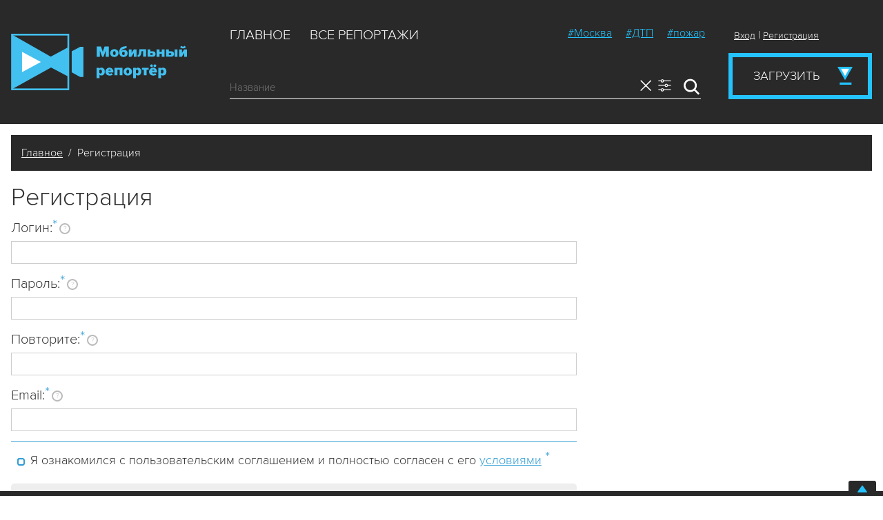

--- FILE ---
content_type: text/html;charset=UTF-8
request_url: https://www.mobrep.ru/signup?from=/reports/130789
body_size: 13539
content:
<!DOCTYPE html
	PUBLIC "-//W3C//DTD XHTML 1.0 Transitional//EN" "http://www.w3.org/TR/xhtml1/DTD/xhtml1-transitional.dtd">
<html xmlns="http://www.w3.org/1999/xhtml" xml:lang="ru" lang="ru">

<head>
	<title>Главное / Регистрация</title>

	<meta name="keywords" content="мобильный репортер, события, происшествия, очевидцы" />
	<meta name="description"
		content="Мобильный репортер - это всегда живые впечатления очевидцев. Репортеры программы настолько мобильны, что часто оказываются в центре событий не только первыми, но и единственными. Мы узнаем о том, что происходит в мире, из первых рук. Снимайте события и присылайте нам. Создайте свою новость на ТВ!" />
	

	<meta http-equiv="X-UA-Compatible" content="IE=edge" />
	<meta http-equiv="Content-Type" content="text/html; charset=UTF-8" />

	<meta name="viewport" content="width=device-width, initial-scale=1.0, user-scalable=0">

	<link rel="apple-touch-icon" sizes="57x57" href="/apple-icon-57x57.png">
	<link rel="apple-touch-icon" sizes="60x60" href="/apple-icon-60x60.png">
	<link rel="apple-touch-icon" sizes="72x72" href="/apple-icon-72x72.png">
	<link rel="apple-touch-icon" sizes="76x76" href="/apple-icon-76x76.png">
	<link rel="apple-touch-icon" sizes="114x114" href="/apple-icon-114x114.png">
	<link rel="apple-touch-icon" sizes="120x120" href="/apple-icon-120x120.png">
	<link rel="apple-touch-icon" sizes="144x144" href="/apple-icon-144x144.png">
	<link rel="apple-touch-icon" sizes="152x152" href="/apple-icon-152x152.png">
	<link rel="apple-touch-icon" sizes="180x180" href="/apple-icon-180x180.png">
	<link rel="icon" type="image/png" sizes="192x192" href="/android-icon-192x192.png">
	<link rel="icon" type="image/png" sizes="32x32" href="/favicon-32x32.png">
	<link rel="icon" type="image/png" sizes="96x96" href="/favicon-96x96.png">
	<link rel="icon" type="image/png" sizes="16x16" href="/favicon-16x16.png">
	<link rel="manifest" href="/manifest.json">
	<meta name="msapplication-TileColor" content="#ffffff">
	<meta name="msapplication-TileImage" content="/ms-icon-144x144.png">
	<meta name="theme-color" content="#ffffff">

	<link rel="stylesheet" type="text/css" href="/css/bootstrap.min.css?t=1746450101" />
	<link rel="stylesheet" type="text/css" href="/css/bootstrap-select.css?t=1746450101" />
	<link rel="stylesheet" type="text/css" href="/css/bootstrap-checkbox.css?t=1746450101" />
	<link rel="stylesheet" type="text/css" href="/css/jquery.jscrollpane.css?t=1746450101" />
	<link rel="stylesheet" type="text/css" href="/js/lib/selectize/css/selectize.css?t=1746450101"
		media="screen" />
	<link rel="stylesheet" type="text/css"
		href="/js/lib/selectize/css/selectize.bootstrap2.css?t=1746450101" media="screen" />
	<link rel="stylesheet" type="text/css" href="/css/ac.css?t=1746450101" />
	<link rel="stylesheet" type="text/css" href="/css/jquery-ui.css?t=1746450101" />
	<link rel="stylesheet" type="text/css" href="/css/social.css?t=1746450101" />
	<link rel="stylesheet" type="text/css" href="/css/style.css?t=1746450101" />

	<script type="text/javascript" language="javascript"
		src="/js/lib/jquery-1.11.1.min.js?t=1746450101"></script>
	<script type="text/javascript" language="javascript"
		src="/js/lib/jquery-ui-1.10.4.min.js?t=1746450101"></script>
	<script type="text/javascript" language="javascript"
		src="/js/jquery.ui.widget.js?t=1746450101"></script>
	<!-- <script type="text/javascript" language="javascript" src="/js/collapse.js?t=1746450101"></script> -->


	<script type="text/javascript" language="javascript"
		src="/js/lib/bootstrap/bootstrap.min.js?t=1746450101"></script>
	<script type="text/javascript" language="javascript"
		src="/js/lib/bootstrap/bootstrap-select.js?t=1746450101"></script>
	<script type="text/javascript" language="javascript"
		src="/js/lib/bootstrap/bootstrap-checkbox.js?t=1746450101"></script>

	<!-- Selectize -->
	<script type="text/javascript" language="javascript"
		src="/js/lib/selectize/js/standalone/selectize.min.js?t=1746450101"></script>

	<!-- Moment -->
	<script type="text/javascript" language="javascript" src="/js/lib/moment/moment-with-locales.min.js"></script>

	<!-- Daterangepicker -->
	<script type="text/javascript" language="javascript" src="/js/lib/daterangepicker/daterangepicker.js"></script>
	<link rel="stylesheet" type="text/css" href="/js/lib/daterangepicker/daterangepicker.css" />

	<!-- DateTime picker -->
	<script type="text/javascript" language="javascript"
		src="/js/lib/datetimepicker/jquery.ui.datepicker-ru.min.js"></script>
	<script type="text/javascript" language="javascript"
		src="/js/lib/datetimepicker/jquery-ui-timepicker-addon.js"></script>
	<link rel="stylesheet" type="text/css" href="/js/lib/datetimepicker/datetime-picker.css" media="all"
		rel="stylesheet" />

	<script type="text/javascript" language="javascript"
		src="/js/jquery.simplemarquee.js?t=1746450101"></script>
	<script type="text/javascript" language="javascript"
		src="/js/jquery.mousewheel-3.0.6.pack.js?t=1746450101"></script>
	<script type="text/javascript" language="javascript"
		src="/js/jquery.jscrollpane.js?t=1746450101"></script>
	<script type="text/javascript" language="javascript"
		src="/js/jquery.jscroll.min.js?t=1746450101"></script>
	<!--<script type="text/javascript" language="javascript" src="/js/jquery.rater.js?t=1746450101"></script>-->
	<script type="text/javascript" language="javascript"
		src="/js/lib/jquery.ac_changed.js?t=1746450101"></script>
	<script type="text/javascript" language="javascript"
		src="/js/lib/jquery.deparam.js?t=1746450101"></script>
	<script type="text/javascript" language="javascript"
		src="/js/lib/jquery.maskedinput.min.js?t=1746450101"></script>
	<script type="text/javascript" language="javascript"
		src="/js/lib/jquery.bvalidator-yc.js?t=1746450101"></script>
	<script type="text/javascript" language="javascript" src="/js/lib/mustache.js?t=1746450101"></script>
	<script type="text/javascript" language="javascript"
		src="/js/jquery.squareGallery.js?t=1746450101"></script>
	<!-- Player -->
	<script type="text/javascript" language="javascript"
		src="/js/lib/jwplayer/7.8.6/jwplayer.js?t=1746450101"></script>

	<script type="text/javascript" language="javascript"
		src="/js/lib/tag-it---fixed.js?t=1746450101"></script>

	<script type="text/javascript" language="javascript"
		src="/js/lib/fancybox2/jquery.fancybox.js?t=1746450101"></script>
	<link rel="stylesheet" href="/js/lib/fancybox2/jquery.fancybox.css?t=1746450101" type="text/css"
		media="screen" />

	<script type="text/javascript" language="javascript" src="/js/init.min.js?t=1746450101"></script>
	<script type="text/javascript" language="javascript" src="/js/main.min.js?t=1746450101"></script>
	<script type="text/javascript" language="javascript" src="/js/feedback.js?t=1746450101"></script>

	<script type="text/javascript">
    var FileAPI = { debug: false, pingUrl: false, flashUrl: '/html5_uploader/FileAPI.flash.swf' }
</script>
<script src="/html5_uploader/FileAPI.min.js"  type="text/javascript"></script>
<script src="/html5_uploader/FileAPI.id3.js"  type="text/javascript"></script>
<script src="/html5_uploader/FileAPI.exif.js" type="text/javascript"></script>



	<!-- owlcarousel2 -->
	<script language="javascript" type="text/javascript"
		src="/js/lib/owlcarousel2/owl.carousel.min.js?t=1746450101"></script>
	<link rel="stylesheet" href="/js/lib/owlcarousel2/assets/owl.carousel.css">
	<link rel="stylesheet" href="/js/lib/owlcarousel2/assets/owl.theme.default.min.css">

	<!-- libs -->
	<script language="javascript" type="text/javascript"
		src="/js/social/lib/jquery.poshytip.js?t=1746450101"></script>
	<script language="javascript" type="text/javascript"
		src="/js/social/lib/jquery-editable-poshytip.min.js?t=1746450101"></script>


	<!-- Yandex.Metrika counter -->
	<script type="text/javascript">
		(function (m, e, t, r, i, k, a) {
			m[i] = m[i] || function () { (m[i].a = m[i].a || []).push(arguments) };
			m[i].l = 1 * new Date(); k = e.createElement(t), a = e.getElementsByTagName(t)[0], k.async = 1, k.src = r, a.parentNode.insertBefore(k, a)
		})
			(window, document, "script", "https://mc.yandex.ru/metrika/tag.js", "ym");

		ym(52611355, "init", {
			id: 52611355,
			clickmap: true,
			trackLinks: true,
			accurateTrackBounce: true,
			webvisor: true
		});
	</script>
	<!-- /Yandex.Metrika counter -->


</head>

<body>
	<div class="all-wrapper">
		<div class="content-wrapper">
				<!--  Шапка  -->
				<header>
					<div class="header-container">
						<div class="logo">
							<a href="/" title="Мобильный Репортер">Мобильный Репортер</a>
						</div>
						<div class="header-right-box">
							<div class="header-menu">
								<div class="header-main-menus">
									<div class="header-main-menu">
										
<ul>
    <li class=""><a href="/">Главное</a></li>
    <li class=""><a href="/reports">Все репортажи</a></li>
    <!--<li class=""><a href="/reports/regions">Регионы</a></li>-->
</ul>

									</div>
									<div class="header-tags-menu">
										<ul>
        <li><a href="/reports/tag/%D0%9C%D0%BE%D1%81%D0%BA%D0%B2%D0%B0">#Москва</a></li>
        <li><a href="/reports/tag/%D0%94%D0%A2%D0%9F">#ДТП</a></li>
        <li><a href="/reports/tag/%D0%BF%D0%BE%D0%B6%D0%B0%D1%80">#пожар</a></li>
</ul>

									</div>
								</div>
								<div class="header-auth">
									<div id="AuthBar" class="auth"></div>
<script language="javascript" type="text/javascript">
    (function () {
        $.post(
            "/users/get_social_user?from=/signup",
            "",
            function(data) {
                $('#AuthBar').html(data);
            }
        );
        
    }());
</script>

								</div>
							</div>
							<div class="header-search-upload">
								
<div class="SearchFilterContainer">
    <div class="SearchFilter">
        <form id="reports_search" method="get" action="/reports">
            <fieldset>
                <div class="search">
                    <div class="search-container">
                        <input type="hidden" name="from" value="/reports/130789" />
                        <input type="hidden" name="to" value="" />
                        <input type="hidden" name="show_on_tv" value="" />

                        <input id="search-input" class="criteria" name="criteria" value="" placeholder="Название" />
                        <script language="javascript" type="text/javascript">
//<![CDATA[
function sleep(ms) {
    ms += new Date().getTime();
    while (new Date() < ms){}
}
$(function(){
    $('#search-input').ac({
        url : "/suggest",
        dataSend: function(input) {
            return 't=reports&w=' + encodeURIComponent(word);
        },
        wordClick: function (input, link) {
                if (link.attr('data-rel')) {
                    input.val(link.attr('data-rel'));
                }
                input.focus();
        },
        wordSelect: function (input, link) {
                select_suggest_report(input, link);
        }
    })
    .attr('autocomplete', 'off');
});
//]]>
</script>

                        <script type="text/javascript">
                            function select_suggest_report( input, link ) {
                                window.location = "/reports/" + link.attr('data-id');
                            }
                        </script>
                    </div>
                    <a class="settings field-tooltip" data-toggle="tooltip" data-placement="right" title="Расширенный поиск"></a><a class="reset ClearFilter field-tooltip" data-toggle="tooltip" data-placement="right" title="Очистить параметры поиска"></a>
                    <input type="submit" name="" value="Найти" class="find">
                </div>
            </fieldset>
        </form>

        <form>
            <fieldset>
                <div class="filters">
                    <ul>
                        <li>
                            <div class="city">
                                <input autocomplete="off" name="city[]" id="city_select" value="" placeholder="Выберите город...">
                            </div>
                        </li>
                        <script type="text/javascript">
                            $('#city_select').autocomplete({
                                source : "/reports/cities",
                                focus: function( event, ui ) {
                                    $( "#city_select" ).val( ui.item.label );
                                    return false;
                                },
                                select: function( event, ui ) {
                                    $('#reports_search').append('<input type="hidden" name="city[]" value="'+ui.item.value+'" />');
                                    $('#reports_search').submit();
                                    return false;
                                }
                            });
                        </script>

                        <li>
                            <div id="reportrange" class="datepicker">
                                <input name="" placeholder="Дата" type="text" />
                                <i class="icon"></i>
                            </div>
                        </li>

                        <li>
                            <div class="author">
                                <input autocomplete="off" name="author" id="author_select" value="" placeholder="Выберите автора...">
                            </div>
                            <script>
                                $('#author_select').autocomplete({
                                    source : "/reports/authors",
                                    focus: function( event, ui ) {
                                        $( "#author_select" ).val( ui.item.label );
                                        return false;
                                    },
                                    select: function( event, ui ) {
                                        var url = url_to_param({
                                            'author': ui.item.value
                                        });
                                        window.location.href = url;
                                        return false;
                                    }
                                });
                            </script>
                        </li>

                        <li>
                            <div class="tv">
                                <input type="checkbox" id="show_on_tv" class="checkbox" value="1"  />
                                <label for="show_on_tv">Показано по ТВ</label>
                            </div>
                        </li>
                    </ul>
                </div>
            </fieldset>
        </form>
    </div>
</div>
<script type="text/javascript">
    var change_callback = function() {
        $('#reports_search').submit();
    };

    var start = moment().subtract(29, 'days'),
        end = moment();

    $(function(){
        $('.search-container i').click(function() {
            var that = $(this),
                control = that.data('control');

            if (control == 'city') {
                var clos = that.closest('a');
                    clos.next('input[name="city[]"]').remove();
            }
            if (control == 'date') {
                $('input[name="from"]').val('');
                $('input[name="to"]').val('');
            }
            if (control == 'tag') {
                var clos = that.closest('a');
                    clos.next('input[name="tag_id"]').remove();
            }
            if (control == 'author') {
                var clos = that.closest('a');
                    clos.next('input[name="author"]').remove();
            }
            that.closest('a').remove();

            change_callback();
        });

        var $input = $('#search-input'),
        $buffer = $('.input-buffer');

        $input.on('input', function() {
            $buffer.text($input.val());
            $input.width($buffer.width());
        });
          $buffer.text($input.val());
            $input.width($buffer.width());

        $( ".search .settings" ).click(function() {
            $( ".search .settings" ).toggleClass("active");
            $( ".filters" ).toggleClass("show");
        });

        $('#show_on_tv').checkbox();
        $('#show_on_tv').change(function() {
            var that = $(this),
                val = that.is(':checked') ? 1 : '';
            $('input[name="show_on_tv"]').val( val );
            change_callback();
        });

        $( ".tv label" ).click(function() {
            $(".tv label").toggleClass( 'active', !$('#show_on_tv').is(':checked') );
        });
        
        $(".tv label").toggleClass( 'active', $('#show_on_tv').is(':checked') );

        function daterangepicker_callback(start, end) {
            $('input[name="from"]').val(start.format(moment_format));
            $('input[name="to"]').val(end.format(moment_format));

            change_callback();
        }

        $('.datepicker').daterangepicker({
            locale: { 
                applyLabel: 'Выбрать', cancelLabel: 'Отмена', customRangeLabel: 'Календарь',
                format: moment_format
            },
            startDate: start,
            endDate: end,
            ranges: {
               'Сегодня': [moment(), moment()],
               'Вчера': [moment().subtract(1, 'days'), moment().subtract(1, 'days')],
               'Неделя': [moment().subtract(6, 'days'), moment()],
               'Последние 30 дней': [moment().subtract(29, 'days'), moment()],
               'С начала текущего месяца': [moment().startOf('month'), moment()]
            }
        }, daterangepicker_callback);

        $('.search-container').click(function(){
            $('#search-input').focus();
        })
    });    
</script>

								<div class="desktop-upload">
									<a href="/login?from=/reports/create" class="upload-btn">Загрузить</a>
								</div>
							</div>
						</div>
						<a class="open-search-popup"></a>
						<a class="open-menu-popup"></a>
					</div>
				</header>

				<!--  / Шапка  -->
			</div>
			<div class="bread-crumbs">
    <span>



            <a href="/">Главное</a>
            &nbsp;/&nbsp;
            Регистрация
</span>
</div>

			<div class="main-container">
				<div class="mobile-upload"></div>
				<!--  Контент  -->
				<div class="content">
					


<div class="NewSocialButtons">
	<!--<li class="Text">Войти через</li>
<li class="Vkontakte"><form class="OAuthLogin" method="post" action="/oauth/vkontakte/login"><button type="submit">Vkontakte</button></form></li>-->
<!--<li class="Facebook"><form class="OAuthLogin" method="post" action="/oauth/facebook/login"><button type="submit">Facebook</button></form></li>-->
<!--<li class="Twitter"><form class="OAuthLogin" method="post" action="/oauth/twitter/login"><button type="submit">Twitter</button></form></li>
<li class="Odnoklassniki"><form class="OAuthLogin" method="post" action="/oauth/odnoklassniki/login"><button type="submit">Odnoklassniki</button></form></li>
<li class="Mailru"><form class="OAuthLogin" method="post" action="/oauth/mailru/login"><button type="submit">Mail.ru</button></form></li>
<li class="Google"><form class="OAuthLogin" method="post" action="/oauth/google/login"><button type="submit">Google+</button></form></li>-->

</div>

<h1>Регистрация</h1>
 
<div class="signup-user">


    <form id="frmSignUp" name="frmSignUp" method="post" action="/signup" class="bvalidator">
        <label for="inpLogin">Логин:<sup>*</sup></label>
        <a class="field-tooltip" data-toggle="tooltip" data-placement="right" title="В логине допускаются символы латиницы, цифры, точка, дефис и подчеркивание, минимальная длина логина 5 символов">?</a>
        <input class="input " data-bvalidator="required,minlength[5],maxlength[25]" type="text" id="inpLogin" name="user[login]" value="" />

        <label for="inpPasswd">Пароль:<sup>*</sup></label>
        <a class="field-tooltip" data-toggle="tooltip" data-placement="right" title="Введите пароль. Минимальная длина пароля 7 символов">?</a>
        <input class="input" data-bvalidator="required,minlength[7],maxlength[25]" type="password" id="inpPasswd" name="user[password]" value="" />

        <label for="inpConfirmPasswd">Повторите:<sup>*</sup></label>
        <a class="field-tooltip" data-toggle="tooltip" data-placement="right" title="Повторите пароль. Пароли должны совпадать">?</a>
        <input class="input" data-bvalidator="required,minlength[7],maxlength[25],equalto[inpPasswd]" type="password" id="inpConfirmPasswd" name="user[confirm_passwd]" value="" />

        <label for="inpEmail">Email:<sup>*</sup></label>
        <a class="field-tooltip" data-toggle="tooltip" data-placement="right" title="E-mail будет использоваться для отправки уведомлений, выбранных Вами в личном кабинете">?</a>
        <input class="input " data-bvalidator="required,email,maxlength[64]" type="text" id="inpEmail" name="user[email]" value="" />

        <!-- hide inputs begin -->
        <div class="extSignupFields">
	        <label for="inpLastName">Фамилия:<sup>*</sup></label>
	        <a class="field-tooltip" data-toggle="tooltip" data-placement="right" title="Ваша фамилия">?</a>
	        <input class="input " data-bvalidator="required,maxlength[64]" type="text" id="inpLastName" name="user[last_name]" value="" />

	        <label for="inpFirstName">Имя:<sup>*</sup></label>
	        <a class="field-tooltip" data-toggle="tooltip" data-placement="right" title="Ваше имя">?</a>
	        <input class="input " data-bvalidator="required,maxlength[64]" type="text" id="inpFirstName" name="user[first_name]" value="" />

	        <label for="inpSex">Пол:</label>
	        <select class="selectpicker " id="inpSex" name="user[sex]" title="Не выбрано">
	            <option value="2">мужской</option>
	            <option value="1">женский</option>
	        </select>

	        <label for="inpBirthDay">День рождения:<sup>*</sup></label>
	        <a class="field-tooltip" data-toggle="tooltip" data-placement="right" title="Дата рождения в формате ДД.ММ.ГГГГ">?</a>
        	<input class="input date " data-bvalidator="required,date[dd.mm.yyyy]" type="text" id="inpBirthDay" name="user[birthday]" value="" />

	        <label for="inpPhone">Телефон:<sup>*</sup></label>
        	<a class="field-tooltip" data-toggle="tooltip" data-placement="right" title="Номер телефона будет использоваться для экстренной связи с Вами сотрудников редакции. Напоминаем, что Ваши персональные данные хрянятся на серверах редакции в защищенном виде и не передаются третьим лицам">?</a>
        	<input class="input " data-bvalidator="required,maxlength[20]" type="text" id="inpPhone" name="user[phone]" value="" />

	        <label for="inpCountry">Страна:</label>
	        <select class="selectpicker " id="inpCountry" name="user[country_id]" title="Не выбрано">
	        	<option value="70">Россия</option>
	            <option value="1">Австралия</option>
	            <option value="2">Австрия</option>
	            <option value="3">Азербайджан</option>
	            <option value="4">Албания</option>
	            <option value="5">Алжир</option>
	            <option value="6">Ангилья</option>
	            <option value="7">Ангола</option>
	            <option value="8">Андорра</option>
	            <option value="9">Антарктика</option>
	            <option value="10">Антигуа и Барбуда</option>
	            <option value="11">Антильские Острова (Нидерландские)</option>
	            <option value="12">Аомынь (Макао)</option>
	            <option value="13">Аргентина</option>
	            <option value="14">Армения</option>
	            <option value="15">Аруба</option>
	            <option value="16">Афганистан</option>
	            <option value="17">Багамские Острова</option>
	            <option value="18">Бангладеш</option>
	            <option value="19">Барбадос</option>
	            <option value="20">Бахрейн</option>
	            <option value="21">Белиз</option>
	            <option value="22">Белоруссия (Беларусь)</option>
	            <option value="23">Бельгия</option>
	            <option value="24">Бенин</option>
	            <option value="91">Бермудские Острова</option>
	            <option value="25">Болгария</option>
	            <option value="26">Боливия</option>
	            <option value="92">Босния и Герцеговина</option>
	            <option value="93">Ботсвана</option>
	            <option value="27">Бразилия</option>
	            <option value="94">Британская территория в Индийском океане</option>
	            <option value="95">Бруней</option>
	            <option value="96">Буве, остров</option>
	            <option value="28">Буркина-Фасо</option>
	            <option value="97">Бурунди</option>
	            <option value="98">Бутан</option>
	            <option value="99">Вануату</option>
	            <option value="100">Ватикан</option>
	            <option value="101">Великобритания</option>
	            <option value="29">Венгрия</option>
	            <option value="30">Венесуэла</option>
	            <option value="102">Виргинские Острова (Британские)</option>
	            <option value="103">Виргинские Острова (США)</option>
	            <option value="104">Восточное Самоа</option>
	            <option value="105">Восточный Тимор</option>
	            <option value="31">Вьетнам</option>
	            <option value="106">Габон</option>
	            <option value="107">Гаити</option>
	            <option value="108">Гайана</option>
	            <option value="109">Гамбия</option>
	            <option value="32">Гана</option>
	            <option value="110">Гваделупа</option>
	            <option value="111">Гватемала</option>
	            <option value="112">Гвиана Французская</option>
	            <option value="113">Гвинея</option>
	            <option value="114">Гвинея-Бисау</option>
	            <option value="115">ГДР</option>
	            <option value="33">Германия</option>
	            <option value="116">Гибралтар</option>
	            <option value="34">Гондурас</option>
	            <option value="77">Гонконг</option>
	            <option value="117">Гренада</option>
	            <option value="118">Гренландия</option>
	            <option value="35">Греция</option>
	            <option value="119">Грузия</option>
	            <option value="120">Гуам</option>
	            <option value="36">Дания</option>
	            <option value="121">Джибути</option>
	            <option value="122">Доминика</option>
	            <option value="123">Доминиканская Республика</option>
	            <option value="37">Египет</option>
	            <option value="124">Заир</option>
	            <option value="125">Замбия</option>
	            <option value="126">Западная Сахара</option>
	            <option value="127">Западное Самоа</option>
	            <option value="38">Зимбабве</option>
	            <option value="39">Израиль</option>
	            <option value="40">Индия</option>
	            <option value="41">Индонезия</option>
	            <option value="128">Иордания</option>
	            <option value="129">Ирак</option>
	            <option value="42">Иран</option>
	            <option value="130">Ирландия</option>
	            <option value="43">Исландия</option>
	            <option value="44">Испания</option>
	            <option value="45">Италия</option>
	            <option value="131">Йемен</option>
	            <option value="132">Кабо-Верде</option>
	            <option value="133">Казахстан</option>
	            <option value="134">Каймановы острова</option>
	            <option value="46">Камбоджа</option>
	            <option value="135">Камерун</option>
	            <option value="47">Канада</option>
	            <option value="136">Катар</option>
	            <option value="48">Кения</option>
	            <option value="49">Кипр</option>
	            <option value="137">Киргизия (Кыргызстан)</option>
	            <option value="138">Кирибати</option>
	            <option value="139">Китай</option>
	            <option value="140">Кокосовые (Килинг) острова</option>
	            <option value="50">Колумбия</option>
	            <option value="141">Коморские Острова</option>
	            <option value="142">Конго</option>
	            <option value="143">Корейская Народно-Демократическая Республика</option>
	            <option value="51">Коста-Рика</option>
	            <option value="145">Кот-д&#39;Ивуар</option>
	            <option value="52">Куба</option>
	            <option value="53">Кувейт</option>
	            <option value="146">Кука, Острова</option>
	            <option value="147">Лаос</option>
	            <option value="148">Латвия</option>
	            <option value="149">Лесото</option>
	            <option value="150">Либерия</option>
	            <option value="54">Ливан</option>
	            <option value="151">Ливия</option>
	            <option value="55">Литва</option>
	            <option value="152">Лихтенштейн</option>
	            <option value="153">Люксембург</option>
	            <option value="154">Маврикий</option>
	            <option value="155">Мавритания</option>
	            <option value="156">Мадагаскар</option>
	            <option value="56">Македония</option>
	            <option value="157">Малави</option>
	            <option value="57">Малайзия</option>
	            <option value="158">Мали</option>
	            <option value="159">Мальдивы</option>
	            <option value="58">Мальта</option>
	            <option value="160">Маоре (Майотта)</option>
	            <option value="161">Марокко</option>
	            <option value="162">Мартиника</option>
	            <option value="163">Маршалловы Острова</option>
	            <option value="59">Мексика</option>
	            <option value="164">Мелкие отдаленные острова США</option>
	            <option value="165">Микронезия (Федеративные Штаты Микронезии)</option>
	            <option value="166">Мозамбик</option>
	            <option value="167">Молдова</option>
	            <option value="60">Монако</option>
	            <option value="168">Монголия</option>
	            <option value="169">Монтсеррат</option>
	            <option value="170">Мьянма (Бирма)</option>
	            <option value="171">Намибия</option>
	            <option value="172">Науру</option>
	            <option value="173">Непал</option>
	            <option value="174">Нигер</option>
	            <option value="61">Нигерия</option>
	            <option value="175">Нидерланды</option>
	            <option value="62">Никарагуа</option>
	            <option value="176">Ниуэ</option>
	            <option value="63">Новая Зеландия</option>
	            <option value="177">Новая Каледония</option>
	            <option value="64">Норвегия</option>
	            <option value="178">Норфолк</option>
	            <option value="179">ОАЭ</option>
	            <option value="65">Оман</option>
	            <option value="180">Пакистан</option>
	            <option value="181">Палау</option>
	            <option value="66">Панама</option>
	            <option value="182">Папуа — Новая Гвинея</option>
	            <option value="67">Парагвай</option>
	            <option value="68">Перу</option>
	            <option value="183">Питкэрн</option>
	            <option value="184">Польша</option>
	            <option value="69">Португалия</option>
	            <option value="185">Пуэрто-Рико</option>
	            <option value="186">Реюньон</option>
	            <option value="187">Рождества (Кристмас), Остров</option>
	            <option value="70">Россия</option>
	            <option value="188">Руанда</option>
	            <option value="71">Румыния</option>
	            <option value="189">Сальвадор</option>
	            <option value="190">Сан-Марино</option>
	            <option value="191">Сан-Томе и Принсипи</option>
	            <option value="192">Саудовская Аравия</option>
	            <option value="193">Свазиленд</option>
	            <option value="194">Свальбард (Шпицберген) и Ян-Майен</option>
	            <option value="195">Святой Елены, Остров</option>
	            <option value="196">Северные Марианские Острова</option>
	            <option value="197">Сейшельские Острова</option>
	            <option value="198">Сен-Пьер и Микелон</option>
	            <option value="199">Сенегал</option>
	            <option value="200">Сент-Винсент и Гренадины</option>
	            <option value="201">Сент-Китс и Невис</option>
	            <option value="202">Сент-Люсия</option>
	            <option value="72">Сингапур</option>
	            <option value="73">Сирия</option>
	            <option value="74">Словакия</option>
	            <option value="75">Словения</option>
	            <option value="204">Соломоновы Острова</option>
	            <option value="205">Сомали</option>
	            <option value="203">СССР</option>
	            <option value="206">Судан</option>
	            <option value="207">Суринам</option>
	            <option value="76">США</option>
	            <option value="208">Сьерра-Леоне</option>
	            <option value="209">Таджикистан</option>
	            <option value="210">Таиланд</option>
	            <option value="211">Тайвань</option>
	            <option value="78">Танзания</option>
	            <option value="212">Теркс и Кайкос</option>
	            <option value="213">Того</option>
	            <option value="214">Токелау</option>
	            <option value="215">Тонга</option>
	            <option value="216">Тринидад и Тобаго</option>
	            <option value="217">Тувалу</option>
	            <option value="79">Тунис</option>
	            <option value="218">Туркменистан</option>
	            <option value="80">Турция</option>
	            <option value="219">Уганда</option>
	            <option value="220">Узбекистан</option>
	            <option value="81">Украина</option>
	            <option value="221">Уоллис и Футуна</option>
	            <option value="82">Уругвай</option>
	            <option value="222">Фарерские острова</option>
	            <option value="83">Фиджи</option>
	            <option value="84">Филиппины</option>
	            <option value="85">Финляндия</option>
	            <option value="223">Фолклендские (Мальвинские) Острова</option>
	            <option value="224">Франция</option>
	            <option value="225">Франция, Метрополия</option>
	            <option value="226">Французская Полинезия</option>
	            <option value="227">Французские Южные территории</option>
	            <option value="228">Херд и Макдональд, острова</option>
	            <option value="86">Хорватия</option>
	            <option value="229">Центральноафриканская Республика</option>
	            <option value="87">Чад</option>
	            <option value="230">Чехия</option>
	            <option value="88">Чехословакия</option>
	            <option value="89">Чили</option>
	            <option value="231">Швейцария</option>
	            <option value="90">Швеция</option>
	            <option value="232">Шри-Ланка</option>
	            <option value="233">Эквадор</option>
	            <option value="234">Экваториальная Гвинея</option>
	            <option value="235">Эритрея</option>
	            <option value="236">Эстония</option>
	            <option value="237">Эфиопия</option>
	            <option value="240">ЮАР</option>
	            <option value="238">Югославия</option>
	            <option value="239">Южная Георгия и Южные Сандвичевы острова</option>
	            <option value="144">Южная Корея</option>
	            <option value="241">Ямайка</option>
	            <option value="242">Япония</option>
	        </select>

	        <label for="inpCity">Населенный пункт:</label>
	        <a class="field-tooltip" data-toggle="tooltip" data-placement="right" title="Населенный пункт, в котором Вы живете">?</a>
	        <input class="input " type="text" id="inpCity" name="user[city]" value="" />

	        <label for="inpWork">Профессия:</label>
	        <a class="field-tooltip" data-toggle="tooltip" data-placement="right" title="Ваша профессия">?</a>
	        <input class="input " type="text" id="inpWork" name="user[work]" value="" />

	        <label for="inpInterests">Увлечения:</label>
	        <a class="field-tooltip" data-toggle="tooltip" data-placement="right" title="Ваше хобби, увлечения">?</a>
	        <input class="input " type="text" id="inpInterests" name="user[interests]" value="" />

	        <label for="inpAbout">О себе:</label> <a class="field-tooltip" data-toggle="tooltip" data-placement="right" title="О себе">?</a>
	        <textarea name="user[about]" cols="" rows="" id="inpAbout"></textarea>
	    </div>
        <!-- hide inputs end -->


		<div class="checkboxes">
            <!--<div class="part">
            	<input type="hidden" value="0" name="user[hide]">
                <input type="checkbox" id="inpHide" name="user[hide]" class="checkbox" />
                <label for="inpHide">Скрывать профиль</label>
            </div>-->
            <div class="line">
                <input type="checkbox" id="inpAgreement" name="user[agreement]" class="checkbox" />
                <label for="inpAgreement">Я ознакомился с пользовательским соглашением и полностью согласен с его <a href="/agreement" target="_blank">условиями</a> <sup>*</sup></label>
            </div>
        </div>
        <div class="full-reg">
            Получите больше возможностей, пройдя <a href="" id="showFullRegForm">Полную регистрацию</a>
        </div>
        <div class="buttons">
            <input id="btnSignUp" name="btnSignUp" type="button" class="signup InActiveSignUp" value="Зарегистрироваться" />
        </div>
    </form>
</div>

<script>
	$(document).ready(function() {
		$('#showFullRegForm').click(function(e) {
			e.preventDefault();

			var that = $(this);
			$('form#frmSignUp .extSignupFields').show();
			that.closest('div.full-reg').remove();
		});


		$('#inpAgreement').prop('checked', false);
		$('#inpHide').checkbox();
	    $('#inpAgreement').checkbox();

		$('#inpAgreement').click(function(){
	        _switchBtn( this );
	    });

	    $(document).keydown(function(e){
		    if ((e.which || e.keyCode) === 13) {
		        $('#btnSignUp').trigger('click');
		    }
		});

	    $('[data-toggle="tooltip"]').tooltip();

	});
	
	function initReCaptcha() {
		if ( isReCaptchaReady ) {
	    	if ($('#signup-captcha').size() && $('#signup-captcha').is(':empty')) {
		        grecaptcha.render('signup-captcha', {'sitekey' : '6LdXlo0UAAAAAKte5X9q4tJhhoYj3K2AZTgcR1BY'});
		    }
		} else {
			setTimeout( initReCaptcha, 500 );
		}
	}

    function _switchBtn(obj) {
        var checked = $(obj).is(':checked');
    	
        if ( checked ) {
            $('#btnSignUp')
                .unbind('click')
                .removeClass('InActiveSignUp')
                .click(function(){
                	$('#frmSignUp').submit();
                    return false;
                });
        } else {
            $('#btnSignUp')
                .unbind('click')
                .addClass('InActiveSignUp');
        }
    }

    $('#frmSignUp').on('submit', function() {
    });
</script>

				</div>
				<!--  / Контент  -->
			</div>

			<!-- Pop-ups windows -->
			<!-- common bkg mask for all popups -->
			<div class="popup-mask"></div>

			<!-- logout warning -->
			<div id="LogoutWarnPopup" class="Modal">
				<div class="FormBody1">
					<div class="FormBody2">
						<h2>Выйти? <a id="lnkCloseLogoutWarnPopup" class="lnkCloseLogoutWarnPopup"
								href="javascript:void(0)">закрыть</a></h2>
						<p>Вы действительно хотите выйти?</p>
						<p class="Submit">
							<a class="Button_GRE36 w200" href="/logout">Да</a>
						</p>
					</div>
				</div>
			</div>

			<!-- login warning -->
			<div id="LoginWarnPopup" class="Modal">
				<div class="FormBody1">
					<div class="FormBody2">
						<h2>Авторизация<a id="lnkCloseLoginWarnPopup" class="lnkCloseLoginWarnPopup"
								href="javascript:void(0)">закрыть</a></h2>
						<p>Для продолжения необходимо зарегистрироваться или войти</p>
						<p class="Submit">
							<a class="Button_GRE36 w200"
								href="/login?from=/signup">Войти</a>
							<a class="Button_GRE36 w200"
								href="/signup?from=/signup">Зарегистрироваться</a>
						</p>
					</div>
				</div>
			</div>

			<!-- create report error -->
			<div id="ReportEditWarnPopup" class="Modal">
				<div class="FormBody1">
					<div class="FormBody2">
						<h2>Ошибка отправки <a id="lnkCloseReportEditWarnPopup" class="lnkCloseReportEditWarnPopup"
								href="javascript:void(0)">закрыть</a></h2>
						<p>Мобильный репортер принимает репортажи, в которых есть хотя бы одно фото или видео. К
							сожалению, Вы пока не добавили ни одного.</p>
						<p>Чтобы добавить видео или фото к репортажу нажмите кнопку "Файлы", которая находится в нижней
							части формы создания репортажа.</p>
					</div>
				</div>
			</div>

			<!-- feedback -->
			<div id="FeedbackForm" class="Modal">
				<div class="FormBody1">
					<div class="FormBody2">
						<h2>Обратная связь <a id="lnkCloseFeedback" class="lnkCloseSendForm"
								href="javascript:void(0)">закрыть</a></h2>
						<form id="frmFeedback" method="post" action="/feedback"
							class="bvalidator">
							<fieldset>
								<legend>Форма обратной связи</legend>

								<label>Имя:</label>
								<input class="do_not_clean" name="feedback[contact]"
									value=""
									data-bvalidator="required,maxlength[64]" />

								<label>E-mail:<sup>*</sup></label>
								<input class="do_not_clean" name="feedback[email]"
									value=""
									data-bvalidator="required,email,maxlength[64]" />

								<label>Профиль в соц. сетях:</label>
								<input name="feedback[socnetprofile]" value="" />

								<label>Телефон:</label>
								<input name="feedback[phone]" value="" />

								<label>Тип обращения:<sup>*</sup></label>
								<select name="feedback[question_type]" data-bvalidator="required">
									<option value=""></option>
									<option value="Что-то не работает.">Что-то не работает.</option>
									<option value="Подскажите мне.">Подскажите мне.</option>
									<option value="Сотрудничество.">Сотрудничество.</option>
									<option value="Снимите репортаж!">Снимите репортаж!</option>
									<option value="Хочу дать совет.">Хочу дать совет.</option>
									<option value="Хочу стать постоянным автором.">Хочу стать постоянным автором.
									</option>
									<option value="Вы меня разозлили.">Вы меня разозлили.</option>
									<option value="Другое.">Другое.</option>
								</select>

								<label>Сообщение:<sup>*</sup></label>
								<textarea name="feedback[text]" data-bvalidator="required"></textarea>


								<input class="do_not_clean" type="hidden" name="feedback[from_url]"
									value="/signup" />

								<p class="Submit">
									<a href="javascript:void(0);" id="btnSendFeedback" class="Button_GRE36 w200">
										<span>Отправить</span>
									</a>
								</p>
							</fieldset>
						</form>
					</div>
				</div>
			</div>
		</div>
		<footer>
			<a class="footer-button"></a>
			<div class="footer-container">
				<a href="/" class="logo" title="Мобильный Репортер">Мобильный Репортер</a>
				<div class="footer-menu">
					
<ul>
    <li class=""><a href="/">Главное</a></li>
    <li class=""><a href="/reports">Все репортажи</a></li>
    <!--<li class=""><a href="/reports/regions">Регионы</a></li>-->
</ul>

				</div>
				<div class="tags-menu">
					<ul>
        <li><a href="/reports/tag/%D0%9C%D0%BE%D1%81%D0%BA%D0%B2%D0%B0">#Москва</a></li>
        <li><a href="/reports/tag/%D0%94%D0%A2%D0%9F">#ДТП</a></li>
        <li><a href="/reports/tag/%D0%BF%D0%BE%D0%B6%D0%B0%D1%80">#пожар</a></li>
</ul>

				</div>
				<div class="addon-menu">
					<ul>
						<li><a href="/users">Репортеры</a></li>
						<li><a href="/about">О проекте</a></li>
						<!--<li><a href="/prizes">Призы</a></li>-->
						<li><a href="/help">Как отправить репортаж</a></li>
						<li><a href="/agreement">Пользовательское соглашение</a></li>
						<li><a class="lnkSendFeedback" href="javascript:void(0)">Обратная связь</a></li>
					</ul>
				</div>
				<div id="counters">
					<noscript>
						<div><img src="https://mc.yandex.ru/watch/52611355" style="position:absolute; left:-9999px;"
								alt="" /></div>
					</noscript>
				</div>
				<div class="copy">
					&copy; <a href="/">mobrep.ru</a>, 2026
				</div>
				<div class="age">18+</div>
			</div>
		</footer>
	</div>
	<div class="mobile-search">
		<div class="mobile-search-container"></div>
		<a class="close-mobile"></a>
	</div>
	<div class="mobile-menu">
		<div class="mobile-menu-container"></div>
		<a class="close-menu"></a>
	</div>
	<script type="text/javascript">
		
		$(document).ready(function () {
			function upload_resize() {
				w_w = $(document).width();
				if (w_w <= 991) {
					$('.upload-btn').appendTo('.mobile-upload');
					$('.desktop-upload').html('');
				} else {
					$('.upload-btn').appendTo('.desktop-upload');
					$('.mobile-upload').html('');
				}
			}
			$(window).resize(function () {
				upload_resize()
			});
			upload_resize()
			$( ".open-search-popup" ).click(function() {
				$('.SearchFilter').appendTo('.mobile-search-container');
				$('.SearchFilterContainer').html('');
				$('body').addClass('body-hidden')
				$('.mobile-search').addClass('mobile-search-visible')			
			});	
			$( ".close-mobile" ).click(function() {
				$('.SearchFilter').appendTo('.SearchFilterContainer');
				$('.mobile-search-container').html('');
				$('body').removeClass('body-hidden')	
				$('.mobile-search').removeClass('mobile-search-visible')		
			});
			$(".open-menu-popup").click(function () {
				$('.header-menu').clone().appendTo('.mobile-menu-container').addClass('popup');;
				$('body').addClass('body-hidden')
				$('.mobile-menu').addClass('mobile-menu-visible')
			});
			$(".close-menu").click(function () {
				$('.header-menu.popup').remove();
				$('body').removeClass('body-hidden')
				$('.mobile-menu').removeClass('mobile-menu-visible')
			});
			function serch_resize() {
				var widthTags = 0;
				$('.search-container .tag').each(function () { widthTags = widthTags + $(this).width() });

				widthFilter = $('.SearchFilter').width();
				$('#search-input').width(widthFilter - widthTags - 120);
			}
			$(window).resize(function () {
				//serch_resize();
			});
			//serch_resize();
		});
		
	</script>
</body>

</html>


--- FILE ---
content_type: text/html;charset=UTF-8
request_url: https://www.mobrep.ru/users/get_social_user?from=/signup
body_size: 321
content:
<!-- AuthBar -->

    <a href="/login" class="login">Вход</a> | <a class="registration" href="/signup">Регистрация</a></div>
<script type="text/javascript">
   $('.AuthPopupMenu').click(function(){
   		if ($('.AuthPopupMenu').hasClass('active')) {
            $(".AuthPopup").hide();
            $('.AuthPopupMenu').removeClass('active');
        } else {
            $('.AuthPopupMenu').addClass('active');
            $(".AuthPopup").show();
        }
    });
    $('body').on('click', '.AuthMenu li.Exit', function(){
//	$('.AuthMenu li.Exit').click(function() {
        $('#LogoutWarnPopup').toggle();
		console.log ('(#LogoutWarnPopup).toggle();');
        $('.popup-mask').toggle();
    });
</script>
<!-- AuthBar -->


--- FILE ---
content_type: text/css
request_url: https://www.mobrep.ru/css/social.css?t=1746450101
body_size: 6214
content:
/* -------------------------------------------------------------------------------- Authentification And Forms */

/* ---------------------------------------- Authentification */

.b-login-popup {background:#ededed;width:500px; top: 100px !important}
@media screen and (max-width: 991px) {
.b-login-popup {background:#ededed;width:100%}
}

.b-login-popup__header {position:relative;background: #333;height:54px}
.b-login-popup__title {text-transform:uppercase;position:relative;cursor:pointer;line-height:54px;font-weight:700;font-size:14px;padding:0 26px 0 48px;*padding-left: 22px;color: #ffffff;display: -moz-inline-stack;display: inline-block;*zoom: 1;*display: inline;}
.b-login-popup__title:before, .b-login-popup__title_reg:before {background: url(/img/social/icons/login-popup-icons.png) 0px -180px no-repeat;content: "";display: block;position: absolute;top: 50%;left: 26px;width: 24px;height: 24px;margin-top: -9px;}
.b-login-popup__title_reg:before {background-position: 0 -53px;margin-top: -12px;left: 19px;}
.b-login-popup__title_active { background: #900 }
.b-login-popup__title_active:before {background-position: 0 0;}
.b-login-popup__title_reg_active:before {background-position: 0 -237px;}
.b-login-popup__title:hover { background: #900}
.b-login-popup__title:hover:before {background-position: 0 0;}
.b-login-popup__title_reg:hover:before {background-position: 0 -237px;}
.b-login-popup__tab {padding: 30px;margin: 0 auto;display: none;}
.b-login-popup__tab_active {display: block;}
.b-login-popup__close {background: url(/img/social/icons/login-popup-icons.png) 20px -98px no-repeat;color: white;display: block;font-size: 24px;line-height: 54px;text-align: center;position: absolute;cursor: pointer;height: 54px;width: 55px;right: 0;top: 0;}
.b-login-popup__close:hover {background-color: #900;}

/* [mdmitry] - hotfix .ex6_invalid for issue #997: login, signup, forgot forms; */
.b-login-popup input.ex6_invalid {border:1px solid #c24d4d}
/* [end] */

.LoginFormSocials {margin:0 0 10px 0}
.LoginFormSocials ul {list-style-type:none}
.LoginFormSocials ul li {float:left}
.LoginFormSocials ul li.Text {font-size:12px;font-weight:700;color:#5f5f5f;text-transform:uppercase;margin:0 0 5px 2px}

.LoginFormSocials ul li.Vkontakte {clear:left;padding:0 3px 0 0}
.LoginFormSocials ul li.Vkontakte button {width:25px;height:25px;display:block;background: url(/img/social/icons/social-icons.png) 0 0 no-repeat;text-indent:-10000px;border:0;cursor:pointer}
.LoginFormSocials ul li.Twitter {padding:0 3px 0 0}
.LoginFormSocials ul li.Twitter button {width:25px;height:25px;display:block;background: url(/img/social/icons/social-icons.png) -25px 0 no-repeat;text-indent:-10000px;border:0;cursor:pointer}
.LoginFormSocials ul li.Facebook {padding:0 0 0 0}
.LoginFormSocials ul li.Facebook button {width:25px;height:25px;display:block;background: url(/img/social/icons/social-icons.png) -50px 0 no-repeat;text-indent:-10000px;border:0;cursor:pointer}

.b-login-popup .NewSocialButtons li { display: inline-block; margin: 0 3px 0 0  }
.b-login-popup .NewSocialButtons li button { border: 0; padding: 0; margin: 0; width: 30px; height: 30px; cursor: progress; text-indent: -9999px; background: url(/img/social/icons/social_icons3.png); }
.b-login-popup .NewSocialButtons li.Vkontakte button { background-position: 0 0 }
.b-login-popup .NewSocialButtons li.Twitter button { background-position: -30px 0 }
.b-login-popup .NewSocialButtons li.Facebook button { background-position: -60px 0 }
.b-login-popup .NewSocialButtons li.Odnoklassniki button { background-position: -90px 0 }
.b-login-popup .NewSocialButtons li.Mailru button { background-position: -120px 0 }
.b-login-popup .NewSocialButtons li.Google button { background-position: -90px 0 }

.LoginForm {font-size:11px;font-weight:700;max-width:200px;color:#5f5f5f}
.LoginForm fieldset {border:none}
.LoginForm legend {display:none}

.LoginForm .FormData1 {}
.LoginForm .Input1 {box-sizing:border-box;-moz-box-sizing:border-box;width:100%;border:1px solid #c1d3d9;margin:0 0 10px 0;background:#fff;padding:5px 3px}
.LoginForm .Label1 {margin:0 0 2px 2px;display:block}
.LoginForm .Button {margin:0 0 10px 0}
.LoginForm .Button a {display:inline-block;background:#900;;font-size:13px;font-weight:400;text-transform:uppercase;color:#fff;padding:7px 20px;text-decoration:none; cursor: pointer;}

.LoginForm .Error {font-weight:400;margin:0 0 10px 0;color:#bd2725}

.LoginFormForgotLink {font-size:11px;font-weight:700}


/* ---------------------------------------- Authentification Bar */

#AuthBar { float: right; position: relative; display: block; width: auto; margin: 0px 270px 0 0; color: #fff }
#AuthBar.auth .AuthMenu { margin-right: 0 }

@media screen and (max-width: 991px) {
header .Addon_Menu #AuthBar { right: 52px }
}
#AuthBar .Notifications {position:absolute;top:0;left:163px}

#AuthBar .Notifications .FriendNotifications {display:block;float:left;position:relative}
#AuthBar .Notifications .FriendNotifications span {display:block;padding:0 10px 0 30px;line-height:60px;font-size:11px;color:#acacac;background:url(/img/social/notifications-sprite.png) 10px 21px no-repeat}
#AuthBar .Notifications .FriendNotifications span:hover {background:#F6D000 url(/img/social/notifications-sprite.png) 10px -99px no-repeat;color:#393939;cursor:pointer}
#AuthBar .Notifications .FriendNotifications span.Active {background:url(/img/social/notifications-sprite.png) 10px -39px no-repeat;color:#F6D000;cursor:pointer}
#AuthBar .Notifications .FriendNotifications span.Active:hover {background:#F6D000 url(/img/social/notifications-sprite.png) 10px -99px no-repeat;color:#393939;cursor:pointer}

#AuthBar .Notifications .FriendNotificationsList {background:#3b3b3b url(/img/social/gray-noise.png);color:#fff;cursor:default;display:block;font-size:13px;overflow:hidden;position:absolute;top:100%;right:0;width:300px;z-index: 9980}
#AuthBar .Notifications .Header {background:#f6d000;border-bottom: 1px solid #393939;color:#393939;font-size:14px;font-weight: 700;line-height:21px;padding: 5px 10px}

#AuthBar .Notifications .FriendNotificationsList ul {list-style-type:none}

#AuthBar .Notifications .FriendNotificationsList ul li {width:280px;padding:5px 10px 10px 10px;position:relative;border-bottom:1px dotted #C0C0C0}
#AuthBar .Notifications .FriendNotificationsList ul li:hover {background:#f6d000;color:#2e2e2e;cursor:pointer}
#AuthBar .Notifications .FriendNotificationsList ul li:hover a {color:#2e2e2e}

#AuthBar .Notifications .FriendNotificationsList .User {padding:0 0 0 50px;margin:0 40px 5px 0;font-size:12px;line-height:17px}
#AuthBar .Notifications .FriendNotificationsList .Image {width:40px;height:40px;position:absolute;top:6px;left:10px;background:#ccc}

#AuthBar .Notifications .FriendNotificationsList .Buttons {padding:0 0 0 50px}
#AuthBar .Notifications .FriendNotificationsList .Buttons a {line-height:17px;color:#fff;border-color:#aaa;border-style: solid solid ridge;border-width:1px 1px 2px 1px;display: inline-block;margin:0 8px 0 0;padding:4px 6px;text-decoration:none}
#AuthBar .Notifications .FriendNotificationsList .Buttons a:hover {background:#E5E5E5}

#AuthBar .Notifications .CommunityNotifications {display:block;float:left;position:relative}
#AuthBar .Notifications .CommunityNotifications span {display:block;padding:0 10px 0 30px;line-height:60px;font-size:11px;color:#acacac;background:url(/img/social/notifications-sprite.png) 10px -165px no-repeat}
#AuthBar .Notifications .CommunityNotifications span:hover {background:#F6D000 url(/img/social/notifications-sprite.png) 10px -285px no-repeat;color:#393939;cursor:pointer}
#AuthBar .Notifications .CommunityNotifications span.Active {background:url(/img/social/notifications-sprite.png) 10px -225px no-repeat;color:#F6D000;cursor:pointer}
#AuthBar .Notifications .CommunityNotifications span.Active:hover {background:#F6D000 url(/img/social/notifications-sprite.png) 10px -285px no-repeat;color:#393939;cursor:pointer}

#AuthBar .Notifications .CommunityNotificationsList {background:#3b3b3b url(/img/social/gray-noise.png);color:#fff;cursor:default;display:block;font-size:13px;overflow:hidden;position:absolute;top:100%;right:0;width:300px;z-index: 9980}
#AuthBar .Notifications .Header {background:#f6d000;border-bottom: 1px solid #393939;color:#393939;font-size:14px;font-weight: 700;line-height:21px;padding: 5px 10px}

#AuthBar .Notifications .CommunityNotificationsList ul {list-style-type:none}

#AuthBar .Notifications .CommunityNotificationsList ul li {width:280px;padding:5px 10px 10px 10px;position:relative;border-bottom:1px dotted #C0C0C0}
#AuthBar .Notifications .CommunityNotificationsList ul li:hover {background:#f6d000;color:#2e2e2e;cursor:pointer}
#AuthBar .Notifications .CommunityNotificationsList ul li:hover a {color:#2e2e2e}
#AuthBar .Notifications .CommunityNotificationsList ul li:hover .User a {color:#fff}

#AuthBar .Notifications .CommunityNotificationsList .User {padding:0 0 0 50px;margin:0 40px 5px 0;font-size:12px;line-height:17px}
#AuthBar .Notifications .CommunityNotificationsList .User u {text-decoration:none;font-style:italic}
#AuthBar .Notifications .CommunityNotificationsList .User a {color:#fff;text-decoration:underline}
#AuthBar .Notifications .CommunityNotificationsList .Image {width:40px;height:40px;position:absolute;top:6px;left:10px;background:#ccc}

#AuthBar .Notifications .CommunityNotificationsList .AllLink {color:#fff;text-decoration:underline;display:block;text-align:center;padding:5px 0 6px 0}

#AuthBar .AuthMenu { float: right;position: relative; margin: 0 100px 0 0}

@media screen and (max-width: 991px) {
	#AuthBar .AuthMenu { float: none; }
}

#AuthBar .AuthPopupMenu { width: 23px; height: 23px; display: block; margin: 0 0 0 10px; background: url(/img/social/icons/login-popup-icons.png) no-repeat 2px -54px #333; cursor: pointer; position: relative; top: -1px }

#AuthBar .AuthMenu.AuthPopup { position: absolute; right: 0; top: 30px; z-index: 300; padding: 10px; background: #fff; box-shadow: 0 0 5px #000; display: none;}

#AuthBar .AuthMenu ul {list-style-type:none; float: none; margin: -2px 0 0 0}
#AuthBar .AuthMenu ul li { margin: 0 !important; padding: 0 !important; display: block; display: inline-block; vertical-align: middle;}
#AuthBar .AuthMenu ul li a { text-align: left; display: block; text-align: left;}
#AuthBar .AuthMenu ul li a:hover { color: #65a400 }

#AuthBar .AuthMenu ul li.Text {color:#C5C5C5;text-transform:uppercase;margin:0 10px 0 0}
#AuthBar .AuthMenu ul li.Vkontakte {padding:19px 3px 0 0}
#AuthBar .AuthMenu ul li.Vkontakte button {width:25px;height:25px;display:block;background: url(/img/social/social-icons.png) 0 0 no-repeat;text-indent:-10000px;border:0;cursor:pointer}
#AuthBar .AuthMenu ul li.Twitter {padding:19px 3px 0 0}
#AuthBar .AuthMenu ul li.Twitter button {width:25px;height:25px;display:block;background: url(/img/social/social-icons.png) -25px 0 no-repeat;text-indent:-10000px;border:0;cursor:pointer}
#AuthBar .AuthMenu ul li.Facebook {padding:19px 0 0 0}
#AuthBar .AuthMenu ul li.Facebook button {width:25px;height:25px;display:block;background: url(/img/social/social-icons.png) -50px 0 no-repeat;text-indent:-10000px;border:0;cursor:pointer}
#AuthBar .AuthMenu ul li.Login { margin-left: 10px !important }
#AuthBar .AuthMenu ul li.Login a { cursor: pointer; color: #900}
#AuthBar .AuthMenu ul li.Login a:hover {text-decoration:none}

#AuthBar .AuthMenu ul li.Adm {text-transform:uppercase;margin:0 10px 0 0}
#AuthBar .AuthMenu ul li.Adm a {color:#300}
#AuthBar .AuthMenu ul li.User {margin:0 10px 0 0;padding:0 0 0 14px}
#AuthBar .AuthMenu ul li.User a {text-transform:uppercase;color:#900; }
#AuthBar .AuthMenu ul li.User a img {width:38px;height:38px;background:#333;position:absolute;top:11px;left:0}
#AuthBar .AuthMenu ul li.Exit {}
#AuthBar .AuthMenu ul li.Exit a { display: inline-block;/* width: 45px; height: 45px; background: url("/img/icons/icon029.png"); background-size: cover; text-indent: -10000vw; overflow: hidden;*/}
#AuthBar .AuthMenu ul li.Exit a:hover { color: #f60 }
.registration { text-decoration: underline; /*display: inline-block; width: 45px; height: 45px; background: url("/img/icons/icon026.png"); background-size: cover; text-indent: -10000vw; overflow: hidden; vertical-align: middle;*/}
.registration:hover { text-decoration: none; }
.login { display: inline-block; text-decoration: underline; /*width: 45px; height: 45px; background: url("/img/icons/icon027.png"); background-size: cover; text-indent: -10000vw; overflow: hidden; vertical-align: middle;*/}
.login:hover { text-decoration: underline; }


/* -------------------------------------------------------------------------------- Profile */


/* ---------------------------------------- Personal Data */

#UserProfilePersonalData {width:160px;background:#fff;box-shadow:0 2px 5px rgba(0, 0, 0, 0.2);position:relative}

#UserProfilePersonalData .Banned {font-size:12px;font-style:italic;color:#bd2725;text-align:center;margin:0 0 10px 0}

#UserProfilePersonalData .UserAndUserAvatarUpload {position:relative}

#UserProfilePersonalData .User {font-size:12px;font-weight:700;line-height:16px;text-transform:uppercase;text-align:center;position:relative;padding:167px 15px 3px 15px}
#UserProfilePersonalData .User a {color:#3b3b3b}
#UserProfilePersonalData .User img {position:absolute;top:0;left:0;width:160px;height:160px}

#UserProfilePersonalData .UserAvatarUpload {}
#UserProfilePersonalData .UserAvatarUpload .Button {width:20px;height:20px;padding:0;display:block;position:absolute;top:136px;left:4px;background:url(/img/social/pencil.png) 3px 3px no-repeat;text-indent:-10000px}
#UserProfilePersonalData .UserAvatarUpload .Button:hover {border:1px solid #FF0000;top:135px;left:3px}

#UserProfilePersonalData .UserAvatarEdit {background:#3b3b3b url(/img/social/gray-noise.png);padding:7px 15px 1px 15px}
#UserProfilePersonalData .UserAvatarEdit .Button {font-size:11px;font-weight:700;line-height:14px;background:#BD2725;border-radius:4px;color:#FFFFFF;cursor:pointer;display:block;padding:5px 14px;text-decoration:none;text-transform:uppercase;margin:0 0 6px 0}

#UserProfilePersonalData .UserAvatarEdit .HTML5AvatarUploader {font-size:11px;font-weight:700;line-height:14px;background:#BD2725;border-radius:4px;color:#FFFFFF;cursor:pointer;display:block;padding:5px 14px;text-decoration:none;text-transform:uppercase;margin:0 0 6px 0;position:relative;overflow:hidden}
#UserProfilePersonalData .UserAvatarEdit .HTML5AvatarUploader input {cursor:pointer;opacity:0;filter:progid:DXImageTransform.Microsoft.Alpha(opacity=0);top:-10px;right:-40px;font-size:50px;position:absolute}

#UserProfilePersonalData .Menu {}

#UserProfilePersonalData .Menu ul {background:url(/img/social/table_separator.png) repeat-x;font-size:11px;font-weight:700;padding:7px 0 0 0}

#UserProfilePersonalData .Menu ul li {display:block}
#UserProfilePersonalData .Menu ul li a {color:#3b3b3b;border-bottom: 1px dotted #2B2B2B;display: block;margin:-1px 0 0 0;padding:11px 15px 10px 15px;text-decoration:none}
#UserProfilePersonalData .Menu ul li a:hover {background:#F5CF00;border-bottom: 1px solid #F5CF00}

#UserProfilePersonalData .Menu ul li.Adm {}
#UserProfilePersonalData .Menu ul li.Adm a {color:#ff0000}

#UserProfilePersonalData .Menu ul li.Last a {border-bottom:1px solid #fff}
#UserProfilePersonalData .Menu ul li.Last a:hover {border-bottom: 1px solid #F5CF00}

/* ---------------------------------------- Profile Data */

#UserProfileData {color:#333;padding:15px;margin:0 0 5px 18px}

#UserProfileData .Info {position:relative;border-bottom:1px solid #808080;margin:0 0 10px 0;padding:0 0 10px 0; display: none;}
#UserProfileData .Info p {font-size:16px;font-weight:700;line-height:18px;text-transform:uppercase;color:#333;display:inline-block;padding:0 10px 0 0}

#UserProfileData a.FriendAdd {display:inline-block;position:relative;background:url(/img/social/friend-status-button.png) 0 -66px no-repeat;color:#545454;font-size:10px;font-weight: 700;text-transform:uppercase;height:22px;line-height:23px;padding:0 10px 0 40px;text-decoration:none}
#UserProfileData a.FriendAdd:after {background:url(/img/social/friend-status-button.png) 0 -22px no-repeat;content:"";display:inline-block;height:22px;position:absolute;left:100%;top:0;width:3px}
#UserProfileData a.FriendAdd:hover {background-position:0 -154px;}
#UserProfileData a.FriendAdd:hover:after {background-position:0 -110px}

#UserProfileData .Data {min-height:90px;overflow:hidden}
#UserProfileData .Data ul {list-style-type:none}
#UserProfileData .Data ul li {margin:0 0 5px 0}

#UserProfileData .Data ul li span {margin:0 0 0 0; color:#333;display:block; font-weight: bold;}

/*
#UserProfileData .Data ul li.Activity {background:url(/img/social/portfel.png) 0 0 no-repeat;padding:0 0 0 24px}
#UserProfileData .Data ul li.Location {background:url(/img/social/location.png) 0 0 no-repeat;padding:0 0 0 24px}
#UserProfileData .Data ul li.Birthday {background:url(/img/social/birthday.png) 0 0 no-repeat;padding:0 0 0 24px}
*/

/* ---------------------------------------- Info */

#UserProfileInfo {color:#333}

#UserProfileInfo .Header { font-size:17px;font-weight:700;  padding:15px 100px 10px 15px;position:relative;text-transform:uppercase;position:relative}

#UserProfileInfo a.Toggle {width:26px;height:27px;background:url(/img/social/profile-toggle.png) 0 0 no-repeat;position:absolute;top:50%;right:15px;margin:-14px 0 0 0;text-indent:-10000px; display: none;}
#UserProfileInfo a.Toggle.Closed {background-position:0 -30px}

#UserProfileInfo a.Edit {margin:0 0 0 10px;padding:4px 13px;display:inline-block; background: #900; text-transform:uppercase;text-align:center;text-decoration:none;position:relative; color: #fff; font-size: 13px; cursor: pointer;}

#UserProfileInfo .InfoPart {border-top:1px groove #969696;margin:0 15px;padding:20px 0}

#UserProfileInfo .TableForm {}
#UserProfileInfo .TableForm form {}
#UserProfileInfo .TableForm fieldset {border:none}
#UserProfileInfo .TableForm legend {display:none}

#UserProfileInfo .TableForm table {width:100%}
#UserProfileInfo .TableForm table td.Label {text-align:right;width:200px;padding:5px 0;vertical-align:top}
#UserProfileInfo .TableForm table td.Data {padding:5px 0 5px 20px}

#UserProfileInfo .TableForm table td.Data a {text-decoration:none;margin:0 10px 0 0;display:inline-block}
#UserProfileInfo .TableForm table td.Data a.editable-click {border-bottom:1px dashed #999;cursor:pointer}
#UserProfileInfo .TableForm table td.Data a.editable-disabled {border:none;cursor:default}

#UserProfileInfo .TableForm .editable-input {background:#fff;border: 1px solid #969696;;color:#333;display:inline-block;padding:3px; position: relative; top: -4px}
#UserProfileInfo .TableForm .editable-input input {background:none;border:0;color:inherit;font:inherit;outline:medium none;resize:none;width:100%}
#UserProfileInfo .TableForm .editable-input textarea {background:none;border:0;color:inherit;font:inherit;outline:medium none;resize:none;width:270px;height:80px}
#UserProfileInfo .TableForm .editable-input select {background:#fff;border:none;border:0;color:#333;font:inherit;}
#UserProfileInfo .TableForm .editable-input select option {padding:0 15px 0 5px}

#UserProfileInfo .TableForm .editable-inline {display:inline-block}

#UserProfileInfo .TableForm .Input1Wrapper {font-size:11px;line-height:20px;font-style:italic;background:#333;border: 1px solid #6C6C6C;border-radius:3px;color:#D7D7D7;display:inline-block;padding:3px;position:relative}
#UserProfileInfo .TableForm .Input1 {background:none;border:0;color:inherit;font:inherit;outline:medium none;resize:none;width:100%}

#UserProfileInfo .TableForm .Textarea1Wrapper {font-size:11px;line-height:20px;font-style:italic;background:#333;border: 1px solid #6C6C6C;border-radius:3px;color:#D7D7D7;display:block;padding:3px}
#UserProfileInfo .TableForm .Textarea1 {background:none;border:0;color:inherit;font:inherit;outline:medium none;resize:none;width:100%;height:80px}

#UserProfileInfo .TableForm .Radio1Wrapper {background:url(/img/social/profile-radio.png) 0 6px no-repeat;cursor:pointer;display:inline-block;margin:0 15px 0 0;padding:0 0 0 16px}
#UserProfileInfo .TableForm .Radio1Wrapper.Active {background-position:0 -35px}
#UserProfileInfo .TableForm .Radio1Wrapper input {display:none}

#UserProfileInfo .TableForm .CheckBox1Wrapper {background:url(/img/social/profile-checkbox.png) 0 1px no-repeat;cursor:pointer;display:inline-block;line-height:16px;margin:0 0 0 6px;padding:0 0 0 19px}
#UserProfileInfo .TableForm .CheckBox1Wrapper.Active {background-position:0 -30px}
#UserProfileInfo .TableForm .CheckBox1Wrapper input {display:none}

#UserProfileInfo .TableForm .MoviesList {}
#UserProfileInfo .TableForm .MoviesList ul {list-style-type:none}
#UserProfileInfo .TableForm .MoviesList ul li {display:inline-block;font-size:11px;margin:0 20px 0 0;padding:0 23px 0 0;position:relative;white-space:nowrap}
#UserProfileInfo .TableForm .MoviesList ul li.User {padding:0}
#UserProfileInfo .TableForm .MoviesList ul li a {color:#fff;margin:0}
#UserProfileInfo .TableForm .MoviesList ul li a:hover {text-decoration:underline}
#UserProfileInfo .TableForm .MoviesList ul li a.Delete {background:url(/img/social/x.png) 0 0 no-repeat;height:16px;width:18px;display:block;margin:-10px 0 0 0;position:absolute;top:50%;right:0;text-indent:-10000px}

#UserProfileInfo .TableForm .Input1Wrapper .auto-suggest {width:365px;position:absolute;top:26px;left:-227px;z-index:201;display:none;font-size:13px;line-height:13px;background:#333;border:1px solid #000;border-radius:3px;box-shadow:0 0 4px #000000, 1px 1px 0 #666666 inset}

#UserProfileInfo .TableForm .Input1Wrapper .auto-suggest a {text-decoration:none;font-style:normal;display:block;color:#fff;padding:10px;margin: 0 1px}
#UserProfileInfo .TableForm .Input1Wrapper .auto-suggest a:hover {text-decoration:none;color:#000;background:#f4cd00}
#UserProfileInfo .TableForm .Input1Wrapper .auto-suggest a.selected {background:linear-gradient(to bottom, #444444, #333333) repeat scroll 0 0 rgba(0, 0, 0, 0);box-shadow: 0 1px #555555 inset;color:#AFAFAF}
#UserProfileInfo .TableForm .Input1Wrapper .auto-suggest a b.inp {font-size:13px;line-height:13px}

/* ---------------------------------------- Settings */

#UserProfileSettings {}

#UserProfileSettings .Header {font-size:17px;font-weight:700;line-height:24px;padding: 15px 100px 10px 15px;position:relative;text-transform:uppercase;position:realative}

#UserProfileSettings .Error {font-style:italic;margin:0 0 10px 0;color:#900}

#UserProfileSettings a.Toggle {width:26px;height:27px;background:url(/img/social/profile-toggle.png) 0 0 no-repeat;position:absolute;top:50%;right:15px;margin:-14px 0 0 0;text-indent:-10000px; display: none;}
#UserProfileSettings a.Toggle.Closed {background-position:0 -30px}

#UserProfileSettings .InfoPart {border-top:1px solid #969696;margin:0 15px;padding:20px 0}

#UserProfileSettings .TableForm {}
#UserProfileSettings .TableForm form {}
#UserProfileSettings .TableForm fieldset {border:none}
#UserProfileSettings .TableForm legend {display:none}

#UserProfileSettings .TableForm table {width:100%}
#UserProfileSettings .TableForm table td.Label {;text-align:right;width:200px;padding:5px 0;vertical-align:top; font-weight: normal;}
#UserProfileSettings .TableForm table td.Data {font-size:12px;line-height:20px;padding:5px 0 5px 20px}

#UserProfileSettings .TableForm a {text-decoration:none}
#UserProfileSettings .TableForm a.editable-click {color:#fff;border-bottom:1px dashed #999;cursor:pointer}

#UserProfileSettings .TableForm .editable-checklist {padding:10px 0}
#UserProfileSettings .TableForm .editable-checklist div {line-height:16px}

#UserProfileSettings .TableForm .Input1Wrapper {font-size:11px;line-height:20px;font-style:italic;background:#fff;border: 1px solid #969696;color:#333;display:inline-block;padding:3px; position: relative; top: -3px}
#UserProfileSettings .TableForm .Input1 {background:none;border:0;color:inherit;font:inherit;outline:medium none;resize:none;width:100%}

#UserProfileSettings .Button a {color:#fff;;padding:4px 13px;display:inline-block;background:#900;font-size:13px;line-height:25px;text-transform:uppercase;text-align:center;text-decoration:none;position:relative; cursor: pointer; position: relative; top: -3px}
#UserProfileSettings .Button button {color:#545454;;margin:0;padding:4px 13px;display:block;background:#900;font-size:15px;line-height:25px;text-transform:uppercase;text-align:center;text-decoration:none;position:relative;cursor:pointer;border:none; cursor: pointer;}

/* ----------------------------------------  Notifications */

#UserProfileNotifications {background:#fff}

#UserProfileNotifications .Header {background:#f4f4f4;color:#575757;font-size:12px;font-weight:700;padding:12px 20px;text-transform:uppercase}

#UserProfileNotifications .NotificationsList {background:#fff;margin:0 0 5px 0}

#UserProfileNotifications .NotificationsList ul {list-style-type:none}
#UserProfileNotifications .NotificationsList ul li {min-height:40px;padding:7px 50px 7px 20px;position:relative;border-top:1px dotted #B2B2B2}

#UserProfileNotifications .NotificationsList ul li:first-child {border:none}

#UserProfileNotifications .NotificationsList .User {padding:0 0 0 51px;line-height:20px}
#UserProfileNotifications .NotificationsList .User u {text-decoration:none;font-style:italic}
#UserProfileNotifications .NotificationsList .Image {width:40px;height:40px;position:absolute;top:7px;left:20px;background:#ccc}

/* -------------------------------------------------------------------------------- Administration */

#SocialAdministration {margin:0 20px 22px 20px}
#SocialAdministration h2 {margin:22px 0 22px 0}
#SocialAdministration h3 {margin:0px 0 0px 0; font-size: 16px; text-transform: uppercase; float: left;}
#SocialAdministration h3 span.subMenu {display:inline-block;float:right; margin: 0 0 0 10px; position: relative; top: -1px}
#SocialAdministration h3 span.subMenu a {display:inline-block;color:#333;padding:2px 5px;margin:-1px 0 0 0;border-radius:1px; font-size: 15px; text-transform: none; font-weight: normal; text-decoration: underline;}
#SocialAdministration h3 span.subMenu a:hover {color:#900}
#SocialAdministration h3 span.subMenu a.Active {background:white;color:#900}
#SocialAdministration h3 span.subMenu a.Active:hover {background:white;color:#900}

#SocialAdministration .PaginationAndPageSize {margin:11px 0; float: right;}

#SocialAdministration ul.Type1 {list-style-type:none;margin:0 0 5px 0px;padding:11px 0 ;position:relative;background:white;}
#SocialAdministration ul.Type1 li {margin:0 0 6px 11px}
#SocialAdministration ul.Type1 li a {}

#SocialAdministration .Comment {background:white;}

/* registration recaptcha */
.g-recaptcha {margin-bottom:10px}

/* ---------------------------------------- Personal Data */

#UserProfilePersonalDataV2 {position:relative;margin-bottom:5px; margin-right: 15px}

#UserProfilePersonalDataV2 .Banned {font-size:12px;font-style:italic;color:#bd2725;text-align:center;margin:0 0 10px 0}

#UserProfilePersonalDataV2 .UserAndUserAvatarUpload {position:relative; width: 240px; margin: 0 auto}

#UserProfilePersonalDataV2 .User { line-height:16px;text-transform:uppercase;text-align:center;position:relative;padding:257px 15px 13px 15px}
#UserProfilePersonalDataV2 .User a {color:#333; font-weight: bold; }
#UserProfilePersonalDataV2 .User img {position:absolute;top:0;left:0;width:240px;height:240px}

#UserProfilePersonalDataV2 .UserAvatarUpload {}
#UserProfilePersonalDataV2 .UserAvatarUpload .Button {width:20px;height:20px;padding:0;display:block;position:absolute;top:216px;left:4px;background:url(/img/social/pencil.png) 3px 3px no-repeat;text-indent:-10000px}
#UserProfilePersonalDataV2 .UserAvatarUpload .Button:hover {border:1px solid #FF0000;top:215px;left:3px}

#UserProfilePersonalDataV2 .UserAvatarEdit {background:#3b3b3b url(/img/social/gray-noise.png);padding:7px 15px 1px 15px}
#UserProfilePersonalDataV2 .UserAvatarEdit .Button {font-size:11px;font-weight:700;line-height:14px;background:#BD2725;border-radius:4px;color:#FFFFFF;cursor:pointer;display:block;padding:5px 14px;text-decoration:none;text-transform:uppercase;margin:0 0 6px 0}

#UserProfilePersonalDataV2 .UserAvatarEdit .HTML5AvatarUploader {font-size:11px;font-weight:700;line-height:14px;background:#BD2725;border-radius:4px;color:#FFFFFF;cursor:pointer;display:block;padding:5px 14px;text-decoration:none;text-transform:uppercase;margin:0 0 6px 0;position:relative;overflow:hidden}
#UserProfilePersonalDataV2 .UserAvatarEdit .HTML5AvatarUploader input {cursor:pointer;opacity:0;filter:progid:DXImageTransform.Microsoft.Alpha(opacity=0);top:-10px;right:-40px;font-size:50px;position:absolute}

#UserProfilePersonalDataV2 .Menu {}

#UserProfilePersonalDataV2 .Menu ul { border-top: 1px solid #969696; padding:7px 0 0 0}

#UserProfilePersonalDataV2 .Menu ul li {display:block; margin: 0 0 6px 0}
#UserProfilePersonalDataV2 .Menu ul li a {color:#3b3b3b;display: block;margin:-1px 0 0 0;padding:6px 15px 7px 15px;text-decoration:none; text-align: center; background: #666; color: #fff}
#UserProfilePersonalDataV2 .Menu ul li a:hover {background:#900; color: #fff}

#UserProfilePersonalDataV2 .Menu ul li.Adm {}
#UserProfilePersonalDataV2 .Menu ul li.Adm a {color:#ff0000}

#UserProfilePersonalDataV2 .Menu ul li.Last a {border-bottom:1px solid #fff}
#UserProfilePersonalDataV2 .Menu ul li.Last a:hover {border-bottom: 1px solid #F5CF00}

.SocialLeftColumn { margin: 0 15px 0 0 } }

--- FILE ---
content_type: image/svg+xml
request_url: https://www.mobrep.ru/img/logo.svg
body_size: 7018
content:
<?xml version="1.0" encoding="utf-8"?>
<!-- Generator: Adobe Illustrator 22.1.0, SVG Export Plug-In . SVG Version: 6.00 Build 0)  -->
<svg version="1.1" id="Слой_1" xmlns="http://www.w3.org/2000/svg" xmlns:xlink="http://www.w3.org/1999/xlink" x="0px" y="0px"
	 viewBox="0 0 295.9 95.1" style="enable-background:new 0 0 295.9 95.1;" xml:space="preserve">
<style type="text/css">
	.st0{fill:none;stroke:#42C0F0;stroke-width:3;stroke-miterlimit:10;}
	.st1{fill:#FFFFFF;}
	.st2{fill:#42C0F0;}
</style>
<g>
	<rect x="1.7" y="1.5" class="st0" width="94.6" height="92.1"/>
	<polygon class="st1" points="16.4,26.9 16.4,68.2 54.7,47.5 	"/>
	<path class="st2" d="M1.7,93.5V1.5l65.1,37.1l29.5-16v49.7l-29-15.6L1.7,93.5z M18.5,30.4v34.3l31.7-17.2L18.5,30.4z"/>
	<g>
		<path class="st2" d="M159.3,27.9l-3.9,10.9h-2.3l-3.9-10.9v10.9H144V21.5h7.2l3,8.8l3-8.8h7.2v17.3h-5.2V27.9z"/>
		<path class="st2" d="M169.9,38.2c-1.1-0.6-1.9-1.4-2.4-2.4c-0.6-1-0.8-2.1-0.8-3.3c0-1.2,0.3-2.3,0.8-3.3c0.6-1,1.4-1.8,2.4-2.4
			s2.3-0.9,3.7-0.9c1.4,0,2.7,0.3,3.8,0.9c1.1,0.6,1.9,1.4,2.5,2.4c0.6,1,0.8,2.1,0.8,3.3c0,1.2-0.3,2.3-0.8,3.3
			c-0.6,1-1.4,1.8-2.5,2.4c-1.1,0.6-2.3,0.9-3.8,0.9C172.2,39.1,170.9,38.8,169.9,38.2z M175.3,35c0.4-0.6,0.6-1.4,0.6-2.4
			c0-1-0.2-1.8-0.6-2.4c-0.4-0.6-1-0.9-1.7-0.9c-0.7,0-1.2,0.3-1.6,0.9c-0.4,0.6-0.6,1.4-0.6,2.4c0,1,0.2,1.8,0.6,2.4
			c0.4,0.6,0.9,0.9,1.6,0.9C174.3,35.9,174.9,35.6,175.3,35z"/>
		<path class="st2" d="M183.8,24.6c1.3-1.7,3.2-2.7,5.8-3.1l4.6-0.8V24l-3.6,1c-3.2,0.9-5,2.3-5.4,4.2c0.5-0.7,1.2-1.3,2.1-1.6
			c0.9-0.4,1.8-0.5,2.8-0.5c1.1,0,2.1,0.2,3,0.7c0.9,0.5,1.6,1.2,2.1,2s0.8,1.9,0.8,3c0,1.2-0.3,2.3-0.8,3.2c-0.6,1-1.4,1.7-2.4,2.3
			c-1.1,0.6-2.3,0.8-3.8,0.8c-1.5,0-2.7-0.3-3.8-1c-1.1-0.6-1.9-1.6-2.4-2.8c-0.6-1.2-0.8-2.6-0.8-4.2
			C181.9,28.5,182.5,26.3,183.8,24.6z M190.6,31.1c-0.4-0.5-1-0.8-1.7-0.8c-0.7,0-1.2,0.3-1.6,0.8c-0.4,0.5-0.6,1.2-0.6,2
			c0,0.8,0.2,1.5,0.6,2.1c0.4,0.5,0.9,0.8,1.6,0.8c0.7,0,1.3-0.3,1.7-0.8s0.6-1.2,0.6-2.1C191.2,32.2,191,31.6,190.6,31.1z"/>
		<path class="st2" d="M197.9,26.3h4.7v6.1l3.8-6.1h4.7v12.5h-4.7v-6.5l-4,6.5h-4.5V26.3z"/>
		<path class="st2" d="M213.9,35.5c0.3-0.2,0.6-0.8,0.9-1.8c0.3-1,0.5-2.5,0.7-4.5l0.3-3h11.1v12.5h-4.7v-9.3h-2.7l-0.2,1
			c-0.2,2.1-0.6,3.7-1,4.9c-0.5,1.2-1.2,2.2-2,2.7c-0.9,0.6-2,0.9-3.4,0.9v-3.2C213.3,35.9,213.6,35.8,213.9,35.5z"/>
		<path class="st2" d="M234.3,29.5h3.9c1,0,1.9,0.2,2.6,0.6c0.7,0.4,1.3,1,1.6,1.7c0.4,0.7,0.5,1.5,0.5,2.3c0,0.8-0.2,1.6-0.6,2.3
			c-0.4,0.7-0.9,1.3-1.7,1.7c-0.7,0.4-1.6,0.6-2.5,0.6h-8.6V26.3h4.7V29.5z M234.3,35.6h2.9c0.3,0,0.6-0.1,0.8-0.4s0.3-0.6,0.3-1
			c0-0.4-0.1-0.8-0.3-1c-0.2-0.3-0.5-0.4-0.8-0.4h-2.9V35.6z"/>
		<path class="st2" d="M244.8,26.3h4.7v4h3.8v-4h4.7v12.5h-4.7v-5.3h-3.8v5.3h-4.7V26.3z"/>
		<path class="st2" d="M265.4,29.5h3.9c1,0,1.9,0.2,2.6,0.6c0.7,0.4,1.3,1,1.6,1.7c0.4,0.7,0.5,1.5,0.5,2.3c0,0.8-0.2,1.6-0.6,2.3
			c-0.4,0.7-0.9,1.3-1.7,1.7c-0.7,0.4-1.6,0.6-2.5,0.6h-8.6V26.3h4.7V29.5z M265.4,35.6h2.9c0.3,0,0.6-0.1,0.8-0.4s0.3-0.6,0.3-1
			c0-0.4-0.1-0.8-0.3-1c-0.2-0.3-0.5-0.4-0.8-0.4h-2.9V35.6z M275.2,26.3h4.7v12.5h-4.7V26.3z"/>
		<path class="st2" d="M282.6,26.3h4.7v6.1l3.8-6.1h4.7v12.5h-4.7v-6.5l-4,6.5h-4.5V26.3z M286.4,24.1c-0.9-0.4-1.6-1.1-2.2-1.8
			l2.4-2c0.3,0.4,0.7,0.7,1.1,1c0.4,0.3,0.9,0.4,1.4,0.4c0.5,0,1-0.1,1.4-0.4c0.5-0.3,0.8-0.6,1.1-1l2.4,2c-0.6,0.8-1.3,1.4-2.1,1.8
			c-0.8,0.4-1.8,0.7-2.8,0.7C288.2,24.8,287.3,24.6,286.4,24.1z"/>
		<path class="st2" d="M143.9,74.7V57.4h4.7v1.3c0.9-1.1,2.1-1.6,3.5-1.6c1.1,0,2,0.3,2.8,0.8c0.8,0.5,1.5,1.3,2,2.2
			c0.5,1,0.7,2.2,0.7,3.6c0,1.4-0.2,2.6-0.7,3.6c-0.5,1-1.1,1.7-2,2.2c-0.8,0.5-1.8,0.8-2.8,0.8c-1.4,0-2.6-0.5-3.5-1.6v6.1H143.9z
			 M152.2,61.3c-0.4-0.6-1-0.9-1.7-0.9c-0.3,0-0.7,0.1-1.1,0.3c-0.4,0.2-0.7,0.5-0.9,0.8v4.3c0.2,0.3,0.5,0.6,0.9,0.8
			c0.4,0.2,0.7,0.3,1.1,0.3c0.7,0,1.2-0.3,1.7-0.9c0.4-0.6,0.7-1.4,0.7-2.5C152.8,62.7,152.6,61.9,152.2,61.3z"/>
		<path class="st2" d="M159.7,60.4c0.6-1,1.4-1.8,2.4-2.4c1-0.6,2.2-0.9,3.5-0.9c1.2,0,2.3,0.3,3.3,0.9c1,0.6,1.8,1.4,2.3,2.5
			c0.6,1.1,0.8,2.3,0.8,3.7v1h-8.5c0.1,0.6,0.4,1.1,0.9,1.4c0.5,0.4,1.1,0.6,1.8,0.6c0.5,0,1-0.1,1.6-0.2c0.5-0.2,0.9-0.4,1.3-0.6
			l1.9,2.6c-0.6,0.4-1.4,0.8-2.4,1c-1,0.2-2,0.4-3,0.4c-1.3,0-2.5-0.3-3.6-0.8s-1.9-1.3-2.5-2.3c-0.6-1-0.9-2.2-0.9-3.5
			C158.8,62.5,159.1,61.4,159.7,60.4z M164.2,60.8c-0.3,0.4-0.5,0.8-0.6,1.3h4.1c-0.1-0.5-0.3-0.9-0.6-1.2c-0.3-0.4-0.8-0.6-1.5-0.6
			C165,60.2,164.6,60.4,164.2,60.8z"/>
		<path class="st2" d="M182.6,60.7h-3.8V70h-4.7V57.4h13.2V70h-4.7V60.7z"/>
		<path class="st2" d="M192.5,69.4c-1.1-0.6-1.9-1.4-2.4-2.4c-0.6-1-0.8-2.1-0.8-3.3c0-1.2,0.3-2.3,0.8-3.3c0.6-1,1.4-1.8,2.4-2.4
			s2.3-0.9,3.7-0.9c1.4,0,2.7,0.3,3.8,0.9c1.1,0.6,1.9,1.4,2.5,2.4c0.6,1,0.8,2.1,0.8,3.3c0,1.2-0.3,2.3-0.8,3.3
			c-0.6,1-1.4,1.8-2.5,2.4c-1.1,0.6-2.3,0.9-3.8,0.9C194.8,70.3,193.6,70,192.5,69.4z M197.9,66.1c0.4-0.6,0.6-1.4,0.6-2.4
			c0-1-0.2-1.8-0.6-2.4c-0.4-0.6-1-0.9-1.7-0.9c-0.7,0-1.2,0.3-1.6,0.9c-0.4,0.6-0.6,1.4-0.6,2.4c0,1,0.2,1.8,0.6,2.4
			c0.4,0.6,0.9,0.9,1.6,0.9C197,67,197.5,66.7,197.9,66.1z"/>
		<path class="st2" d="M205.2,74.7V57.4h4.7v1.3c0.9-1.1,2.1-1.6,3.5-1.6c1.1,0,2,0.3,2.8,0.8c0.8,0.5,1.5,1.3,2,2.2
			c0.5,1,0.7,2.2,0.7,3.6c0,1.4-0.2,2.6-0.7,3.6c-0.5,1-1.1,1.7-2,2.2c-0.8,0.5-1.8,0.8-2.8,0.8c-1.4,0-2.6-0.5-3.5-1.6v6.1H205.2z
			 M213.5,61.3c-0.4-0.6-1-0.9-1.7-0.9c-0.3,0-0.7,0.1-1.1,0.3c-0.4,0.2-0.7,0.5-0.9,0.8v4.3c0.2,0.3,0.5,0.6,0.9,0.8
			c0.4,0.2,0.7,0.3,1.1,0.3c0.7,0,1.2-0.3,1.7-0.9c0.4-0.6,0.7-1.4,0.7-2.5C214.2,62.7,213.9,61.9,213.5,61.3z"/>
		<path class="st2" d="M223.3,60.7H220v-3.2h11.3v3.2H228V70h-4.7V60.7z"/>
		<path class="st2" d="M233.1,60.4c0.6-1,1.4-1.8,2.4-2.4s2.2-0.9,3.5-0.9c1.2,0,2.3,0.3,3.3,0.9s1.8,1.4,2.3,2.5
			c0.6,1.1,0.8,2.3,0.8,3.7v1h-8.5c0.1,0.6,0.4,1.1,0.9,1.4s1.1,0.6,1.8,0.6c0.5,0,1-0.1,1.6-0.2c0.5-0.2,0.9-0.4,1.3-0.6l1.9,2.6
			c-0.6,0.4-1.4,0.8-2.4,1s-2,0.4-3,0.4c-1.3,0-2.5-0.3-3.6-0.8c-1.1-0.5-1.9-1.3-2.5-2.3c-0.6-1-0.9-2.2-0.9-3.5
			C232.2,62.5,232.5,61.4,233.1,60.4z M234.6,55.5c-0.4-0.4-0.7-1-0.7-1.6c0-0.7,0.2-1.2,0.7-1.6c0.4-0.4,1-0.7,1.6-0.7
			c0.6,0,1.2,0.2,1.6,0.7c0.4,0.4,0.7,1,0.7,1.6c0,0.6-0.2,1.2-0.7,1.6c-0.5,0.5-1,0.7-1.6,0.7C235.6,56.1,235.1,55.9,234.6,55.5z
			 M237.6,60.8c-0.3,0.4-0.5,0.8-0.6,1.3h4.1c-0.1-0.5-0.3-0.9-0.6-1.2s-0.8-0.6-1.5-0.6C238.4,60.2,238,60.4,237.6,60.8z
			 M240.2,55.5c-0.4-0.4-0.7-1-0.7-1.6c0-0.6,0.2-1.2,0.7-1.6c0.5-0.4,1-0.7,1.6-0.7c0.7,0,1.2,0.2,1.7,0.7c0.4,0.5,0.7,1,0.7,1.6
			c0,0.6-0.2,1.2-0.7,1.6c-0.5,0.5-1,0.7-1.7,0.7C241.2,56.1,240.7,55.9,240.2,55.5z"/>
		<path class="st2" d="M247.5,74.7V57.4h4.7v1.3c0.9-1.1,2.1-1.6,3.5-1.6c1.1,0,2,0.3,2.8,0.8c0.8,0.5,1.5,1.3,2,2.2
			c0.5,1,0.7,2.2,0.7,3.6c0,1.4-0.2,2.6-0.7,3.6c-0.5,1-1.1,1.7-2,2.2c-0.8,0.5-1.8,0.8-2.8,0.8c-1.4,0-2.6-0.5-3.5-1.6v6.1H247.5z
			 M255.7,61.3c-0.4-0.6-1-0.9-1.7-0.9c-0.3,0-0.7,0.1-1.1,0.3c-0.4,0.2-0.7,0.5-0.9,0.8v4.3c0.2,0.3,0.5,0.6,0.9,0.8
			c0.4,0.2,0.7,0.3,1.1,0.3c0.7,0,1.2-0.3,1.7-0.9c0.5-0.6,0.7-1.4,0.7-2.5C256.4,62.7,256.2,61.9,255.7,61.3z"/>
	</g>
	<polygon class="st2" points="116.2,22 102,29.7 102,65 116.2,72.8 121.7,72.8 121.7,22 	"/>
</g>
</svg>


--- FILE ---
content_type: application/javascript; charset=utf-8
request_url: https://www.mobrep.ru/js/init.min.js?t=1746450101
body_size: 771
content:
moment.locale("ru");var moment_format="DD.MM.YYYY";$(document).ready(function(){$('[data-toggle="tooltip"]').tooltip(),$("input.datetime").mask("99.99.9999 99:99"),$("input.date").mask("99.99.9999"),$("input.date_iso").mask("9999-99-99"),$("input.year").mask("9999"),$("input.time").mask("99:99"),$("input.phone").mask("(999) 999-9999"),$("input.datetime").datetimepicker({dateFormat:"dd.mm.yy",timeText:"Время",hourText:"Часов",minuteText:"Минут",currentText:"Сейчас",closeText:"Готово",minDate:new Date(1900,1,1),maxDate:"+10y",yearRange:"c-15:c+15",changeYear:!0}),$(document).bind("keydown.loading",function(e){27===(e.which||e.keyCode)&&hideModal()}),$("body").on("click",".popup-mask",function(){hideModal()}),$("body").on("click","#lnkCloseLogoutWarnPopup",function(){hideModal()}),$(".fancybox").fancybox(),$("form.bvalidator").bValidator({lang:"ru",errorMessages:{ru:{required:"Это поле необходимо заполнить",email:"Введите корректный адрес электронной почты",url:"Введите корректный URL",digit:"Вводите только цифры",default:"Некорректное значение",equalto:"Значения полей не совпадают",maxlength:"Максимальная длина {0}",minlength:"Минимальная длина {0}"}},scrollToError:!1,offset:{x:-1e4,y:21},position:{x:"left",y:"top"},showCloseIcon:!1,classNamePrefix:"",errMsgClass:"ex6_errmsg",errorClass:"ex6_invalid"})});

--- FILE ---
content_type: image/svg+xml
request_url: https://www.mobrep.ru/img/icons/icon034.svg
body_size: 854
content:
<?xml version="1.0" encoding="utf-8"?>
<!-- Generator: Adobe Illustrator 22.1.0, SVG Export Plug-In . SVG Version: 6.00 Build 0)  -->
<svg version="1.1"
	 id="svg8" xmlns:cc="http://creativecommons.org/ns#" xmlns:dc="http://purl.org/dc/elements/1.1/" xmlns:rdf="http://www.w3.org/1999/02/22-rdf-syntax-ns#" xmlns:svg="http://www.w3.org/2000/svg"
	 xmlns="http://www.w3.org/2000/svg" xmlns:xlink="http://www.w3.org/1999/xlink" x="0px" y="0px" viewBox="0 0 24 24"
	 style="enable-background:new 0 0 24 24;" xml:space="preserve">
<style type="text/css">
	.st0{fill:#FFFFFF;}
</style>
<path id="path1855" class="st0" d="M6.9,6.4C6.5,6.4,6.3,6.7,6.3,7c0,0.1,0.1,0.3,0.2,0.4L17,17.8c0.2,0.2,0.6,0.2,0.8,0
	c0.2-0.2,0.2-0.6,0-0.8L7.3,6.5C7.2,6.4,7,6.3,6.9,6.4z"/>
<path id="path1857" class="st0" d="M17.4,6.4c-0.2,0-0.3,0.1-0.4,0.2L6.5,17c-0.2,0.2-0.2,0.6,0,0.8c0.2,0.2,0.6,0.2,0.8,0
	c0,0,0,0,0,0L17.8,7.4c0.2-0.2,0.2-0.6,0-0.8C17.7,6.4,17.6,6.4,17.4,6.4z"/>
</svg>
